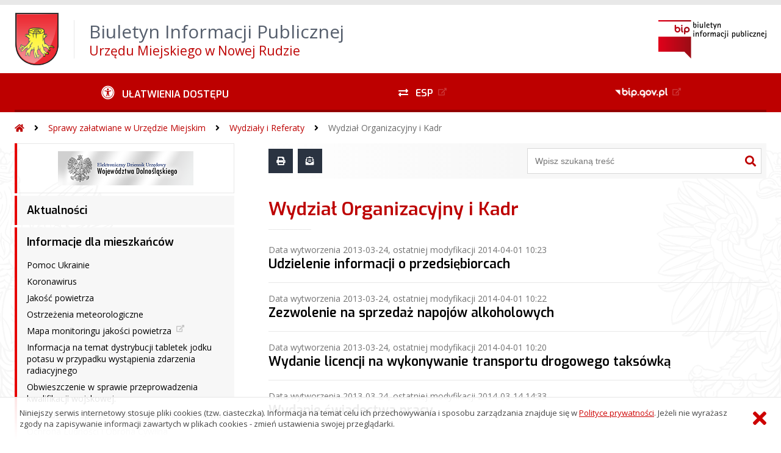

--- FILE ---
content_type: text/html; charset=UTF-8
request_url: https://nowaruda.biuletyn.net/?bip=1&cid=248&bsc=N
body_size: 67208
content:
<!DOCTYPE HTML>
<html lang="pl">
<head>
<meta charset="UTF-8">
<meta name="Viewport" content="width=device-width, initial-scale=1.0, maximum-scale=2.0">
<meta name="HandheldFriendly" content="True">
<link rel="preload" href="lib/jquery-3.6.0/jquery-3.6.0.min.js" as="script"><script src="lib/jquery-3.6.0/jquery-3.6.0.min.js"></script>
<link rel="preload" href="lib/core.js" as="script"><script src="lib/core.js?20220920"></script>
<link rel="preload" href="lib/advajax.js" as="script"><script src="lib/advajax.js"></script>
<link rel="preload" href="lib/js_functions.js" as="script"><script src="lib/js_functions.js"></script>
<link rel="preload" href="css/fontawesome-free-5.10.0-web/css/fontawesome.min.css" as="style"><link rel="stylesheet" href="css/fontawesome-free-5.10.0-web/css/fontawesome.min.css">
<link rel="preload" href="css/fontawesome-free-5.10.0-web/webfonts/fa-solid-900.woff2" as="font" type="font/woff2">
<link rel="preload" href="css/fontawesome-free-5.10.0-web/webfonts/fa-brands-400.woff2" as="font" type="font/woff2">
<link rel="preload" href="css/fontawesome-free-5.10.0-web/css/brands.min.css" as="style"><link rel="stylesheet" href="css/fontawesome-free-5.10.0-web/css/brands.min.css">
<link rel="preload" href="css/fontawesome-free-5.10.0-web/css/solid.min.css" as="style"><link rel="stylesheet" href="css/fontawesome-free-5.10.0-web/css/solid.min.css">
<link rel="preconnect" href="https://fonts.googleapis.com">
<link rel="preconnect" href="https://fonts.gstatic.com" crossorigin>
<link rel="preload" href="https://fonts.googleapis.com/css2?family=Archivo+Black&amp;family=Exo:ital,wght@0,300;0,400;0,500;0,600;0,700;0,800;0,900;1,300;1,400;1,500;1,600;1,700;1,800;1,900&amp;family=Open+Sans:ital,wght@0,300;0,400;0,600;0,700;0,800;1,300;1,400;1,600;1,700;1,800&amp;display=swap" as="style">
<link href="https://fonts.googleapis.com/css2?family=Archivo+Black&amp;family=Exo:ital,wght@0,300;0,400;0,500;0,600;0,700;0,800;0,900;1,300;1,400;1,500;1,600;1,700;1,800;1,900&amp;family=Open+Sans:ital,wght@0,300;0,400;0,600;0,700;0,800;1,300;1,400;1,600;1,700;1,800&amp;display=swap" rel="stylesheet">
<link rel="preload" href="css/app.css?20221024" as="style"><link rel="stylesheet" type="text/css" href="css/app.css?20221024">
<link rel="preload" href="css/aktualnosci.css?20220920" as="style"><link rel="stylesheet" type="text/css" href="css/aktualnosci.css?20220920">
<link rel="preload" href="css/form.css?20220920" as="style"><link rel="stylesheet" type="text/css" href="css/form.css?20220920">
<link rel="preload" href="css/menu-dol.css?20220920" as="style"><link rel="stylesheet" type="text/css" href="css/menu-dol.css?20220920">
<link rel="preload" href="css/menu-gora.css?20220920" as="style"><link rel="stylesheet" type="text/css" href="css/menu-gora.css?20220920">
<link rel="preload" href="css/menu-lewe.css?20220920" as="style"><link rel="stylesheet" type="text/css" href="css/menu-lewe.css?20220920">
<link rel="preload" href="css/menu-mobilne.css?20220920" as="style"><link rel="stylesheet" type="text/css" href="css/menu-mobilne.css?20220920">
<link rel="preload" href="css/menu-wysuwane.css?20220920" as="style"><link rel="stylesheet" type="text/css" href="css/menu-wysuwane.css?20220920">
<link rel="preload" href="css/polec.css?20220920" as="style"><link rel="stylesheet" type="text/css" href="css/polec.css?20220920">
<link rel="preload" href="css/popup.css?20220920" as="style"><link rel="stylesheet" type="text/css" href="css/popup.css?20220920">
<link rel="preload" href="css/skiplinki.css?20220920" as="style"><link rel="stylesheet" type="text/css" href="css/skiplinki.css?20220920">
<link rel="preload" href="css/stopka.css?20220920" as="style"><link rel="stylesheet" type="text/css" href="css/stopka.css?20220920">
<link rel="preload" href="css/trak.css?20220920" as="style"><link rel="stylesheet" type="text/css" href="css/trak.css?20220920">
<link rel="preload" href="css/szkielet.css" as="style"><link rel="stylesheet" type="text/css" href="css/szkielet.css?20220920">
<link rel="preload" href="css/tresc.css?20220920" as="style"><link rel="stylesheet" type="text/css" href="css/tresc.css?20220920">
<link rel="preload" href="css/rwd.css?20220920" as="style"><link rel="stylesheet" type="text/css" href="css/rwd.css?20220920">
<link rel="preload" href="css/kolor.css?20221024" as="style"><link rel="stylesheet" type="text/css" href="css/kolor.css?20221024">
<meta property="og:url" content="http:nowaruda.biuletyn.net">
<meta property="og:type" content="website">
<meta property="og:title" content="Biuletyn Informacji Publicznej Urzędu Miejskiego w Nowej Rudzie">
<meta property="og:description" content="Wydział Organizacyjny i Kadr - BIP - Gmina Miejska Nowa Ruda">
<meta property="og:image" content="pwa/share.jpg">
<link rel="icon" type="image/png" sizes="64x64" href="gfx/icon-64.png">
<link rel="alternate" type="application/rss+xml" title="Biuletyn Informacji Publicznej Urzędu Miejskiego w Nowej Rudzie" href="fls/bip_pliki/rss.xml">
<meta name="Keywords" content="">
<meta name="Description" content="Biuletyn Informacji Publicznej Urzędu Miejskiego w Nowej Rudzie">
<title>Wydział Organizacyjny i Kadr, bieżące, menu 248 - BIP - Gmina Miejska Nowa Ruda</title>
</head>

<body>
	<span id="skip-start">Początek strony</span>
	<div class="skiplinki">
		<div><a href="#skip-start" accesskey="0">Wróć na początek strony <strong>Control</strong>+<strong>Option</strong>+<strong>0</strong></a></div>
		<div><a href="#skip-wyszukiwarka" accesskey="1">Przejdź do wyszukiwarki <strong>Control</strong>+<strong>Option</strong>+<strong>1</strong></a></div>
		<div><a href="#skip-tresc" accesskey="2">Przejdź do treści głównej <strong>Control</strong>+<strong>Option</strong>+<strong>2</strong></a></div>
		<div><a href="#skip-stopka" accesskey="3">Przejdź do danych kontaktowych <strong>Control</strong>+<strong>Option</strong>+<strong>3</strong></a></div>
		<div><a href="#skip-menugora" accesskey="4">Przejdź do menu górnego <strong>Control</strong>+<strong>Option</strong>+<strong>4</strong></a></div>
		<div><a href="#skip-menulewe" accesskey="5">Przejdź do menu lewego <strong>Control</strong>+<strong>Option</strong>+<strong>5</strong></a></div>
		<div><a href="#skip-menudol" accesskey="6">Przejdź do menu dolnego <strong>Control</strong>+<strong>Option</strong>+<strong>6</strong></a></div>
				<div><a href="?bip=1&amp;cid=10&amp;bsc=N" accesskey="8">Przejdź do mapy serwisu <strong>Control</strong>+<strong>Option</strong>+<strong>8</strong></a></div>
	</div>

  
	<span id="skip-menubok">Menu wysuwane</span>
	<nav class="menu-wysuwane">
		</nav>

	<div class="strona">
		<div class="pasek-gora">
			<div class="menu-mobile-button">
				<div class="hamburger"><span></span><span></span><span></span><span></span></div>
				<div>Menu</div>
			</div>
			<div class="logo-bip-mobilne"></div>
		</div>
		<header>
			<a class="logo-gora" href="//nowaruda.biuletyn.net" title="Odnośnik do strony startowej">
							<img src="gfx/herb.png" alt="Herb podmiotu">
							<span>
					<span>Biuletyn Informacji Publicznej</span>
					<strong>Urzędu Miejskiego w Nowej Rudzie</strong>
				</span>
			</a>
			<div class="logo-bip-podstawowe"></div>
		</header>

		<span id="skip-menugora">Menu góra</span>
		<nav class="menu-gora-tlo" id="menu-gora">
			<ul class="menu-gora-1-poziom">
				<li>
          <button id="ulatwienia-dostepu"><span>Ułatwienia dostępu</span></button>
          <ul class="menu-gora-2-poziom">
          <li><button id="zmien-schemat" data-schemat="kontrast/"><span>Wersja kontrastowa</span></button></li>
          <li><button id="wielkosc-czcionki"><span>Powiększ czcionkę</span></button></li>
          <li><button id="odstep-akapity"><span>Odstępy między wierszami i akapitami</span></button></li>
          <li><button id="odstep-znaki"><span>Odstępy między wyrazami i znakami</span></button></li>
          <li><button id="wyroznienie-odnosnikow"><span>Wyróżnienie odnośników i przycisków</span></button></li>
          <li><button id="wyczysc-ustawienia"><span>Wyczyść ustawienia</span></button></li>
          </ul>
        </li>
				<li><a href="http://epuap.gov.pl/wps/portal/E2_OpisUslugi?nazwaOpisu=Skargi%2C+wnioski%2C+zapytania+do+urzedu&idPodmiotu=8de798qldx" target="_blank" rel="external nofollow noreferrer" title="Odnośnik do zewnętrznej strony otworzy się w nowym oknie"><span class="menu-gora-1-poziom-esp">ESP</span></a></li>
				<li><a href="https://www.gov.pl/web/bip" target="_blank" rel="external nofollow noreferrer" title="Odnośnik do zewnętrznej strony otworzy się w nowym oknie"><img src="gfx/www_bip_kontrast.png" alt="Logo BIP"><span></span></a></li>
			</ul>
		</nav>

		<div class="trak-tlo">
			<a href="//nowaruda.biuletyn.net" title="Odnośnik do strony startowej"><em class="fas fa-home"></em><span>Strona startowa</span></a>
	<em class="fas fa-angle-right"></em><a href="?bip=1&amp;cid=39">Sprawy załatwiane w Urzędzie Miejskim </a>	<em class="fas fa-angle-right"></em><a href="?bip=1&amp;cid=246">Wydziały i Referaty</a>	<em class="fas fa-angle-right"></em><a href="?bip=1&amp;cid=248">Wydział Organizacyjny i Kadr</a>		</div>

		<main>
			<div class="main_srodek">
				<aside class="menu-lewe-tlo">
					<span id="skip-menulewe">Menu lewe</span>
					<nav class="menu-lewe" id="menu-lewe">
						<ul class="menu-lewe-1-poziom">
							<li class="grafika"><a href="http://edzienniki.duw.pl/duw/BookTabs.aspx" target="_blank" rel="external noreferrer" title="Odnośnik do zewnętrznej strony otworzy się w nowym oknie"><img src="fls/bip_pliki/2013_03/BIPF4D8579FD1725EZ/btn_dolnyslask.png" alt="Elektroniczny Dziennik Urzędowy Województwa Dolnośląskiego"></a></li>
<li><a href="?bip=1&amp;cid=255&amp;bsc=N">Aktualności</a></li>
<li class="rozwijka"><a href="?bip=1&amp;cid=348&amp;bsc=N">Informacje dla mieszkańców</a>
<ul>
<li><a href="?bip=1&amp;cid=479&amp;bsc=N">Pomoc Ukrainie</a></li>
<li><a href="?bip=1&amp;cid=447&amp;bsc=N">Koronawirus</a></li>
<li><a href="?bip=1&amp;cid=349&amp;bsc=N">Jakość powietrza</a></li>
<li><a href="?bip=1&amp;cid=350&amp;bsc=N">Ostrzeżenia meteorologiczne</a></li>
<li><a href="https://powietrze.gios.gov.pl/pjp/current" target="_blank" rel="external noreferrer" title="Odnośnik do zewnętrznej strony otworzy się w nowym oknie">Mapa monitoringu jakości powietrza</a></li>
<li><a href="?bip=1&amp;cid=489&amp;bsc=N">Informacja na temat dystrybucji tabletek jodku potasu w przypadku wystąpienia zdarzenia radiacyjnego</a></li>
<li><a href="?bip=1&amp;cid=522&amp;bsc=N">Obwieszczenie w sprawie przeprowadzenia kwalifikacji wojskowej.</a></li>
<li><a href="?bip=1&amp;cid=534&amp;bsc=N">SIM SUDETY Społeczna Inicjatywa Mieszkaniowa</a></li>
<li><a href="?bip=1&amp;cid=577&amp;bsc=N">Ochrona Ludności i Obrona Cywilna</a></li>
</ul>
</li>
<li class="rozwijka"><a href="?bip=1&amp;cid=21&amp;bsc=N">Gmina Miejska Nowa Ruda</a>
<ul>
<li class="rozwijka"><a href="?bip=1&amp;cid=24&amp;bsc=N">Urząd Miasta</a>
<ul>
<li class="rozwijka"><a href="?bip=1&amp;cid=23&amp;bsc=N">Burmistrz Miasta</a>
<ul>
<li><a href="?bip=1&amp;cid=73&amp;bsc=N">Przyjęcia interesantów</a></li>
</ul>
</li>
<li><a href="?bip=1&amp;cid=77&amp;bsc=N">Zastępca Burmistrza</a></li>
<li><a href="?bip=1&amp;cid=76&amp;bsc=N">Wykaz telefonów</a></li>
<li><a href="?bip=1&amp;cid=79&amp;bsc=N">Regulamin Organizacyjny</a></li>
<li class="rozwijka"><a href="?bip=1&amp;cid=92&amp;bsc=N">Komórki organizacyjne</a>
<ul>
<li class="rozwijka"><a href="?bip=1&amp;cid=93&amp;bsc=N">Biuro Obsługi Klienta (BOK)</a>
<ul>
<li><a href="?bip=1&amp;cid=111&amp;bsc=N">Pracownicy wydziału</a></li>
</ul>
</li>
<li class="rozwijka"><a href="?bip=1&amp;cid=94&amp;bsc=N">Biuro Obsługi Samorządu (BOS)</a>
<ul>
<li><a href="?bip=1&amp;cid=112&amp;bsc=N">Pracownicy wydziału</a></li>
</ul>
</li>
<li><a href="?bip=1&amp;cid=95&amp;bsc=N">Pełnomocnik ds. Ochrony Informacji Niejawnych</a></li>
<li class="rozwijka"><a href="?bip=1&amp;cid=96&amp;bsc=N">Referat Dochodów (RD)</a>
<ul>
<li><a href="?bip=1&amp;cid=113&amp;bsc=N">Pracownicy wydziału</a></li>
</ul>
</li>
<li class="rozwijka"><a href="?bip=1&amp;cid=97&amp;bsc=N">Straż Miejska</a>
<ul>
<li><a href="?bip=1&amp;cid=114&amp;bsc=N">Pracownicy wydziału</a></li>
<li><a href="?bip=1&amp;cid=488&amp;bsc=N">Klauzula Informacyjna</a></li>
</ul>
</li>
<li class="rozwijka"><a href="?bip=1&amp;cid=98&amp;bsc=N">Urząd Stanu Cywilnego (USC)</a>
<ul>
<li><a href="?bip=1&amp;cid=115&amp;bsc=N">Pracownicy wydziału</a></li>
<li><a href="?bip=1&amp;cid=126&amp;bsc=N">Godziny urzędowania USC</a></li>
</ul>
</li>
<li class="rozwijka"><a href="?bip=1&amp;cid=99&amp;bsc=N">Wydział Finansów Gminnych (FG)</a>
<ul>
<li><a href="?bip=1&amp;cid=116&amp;bsc=N">Pracownicy wydziału</a></li>
</ul>
</li>
<li class="rozwijka"><a href="?bip=1&amp;cid=100&amp;bsc=N">Wydział Infrastruktury i Inwestycji (WI)</a>
<ul>
<li><a href="?bip=1&amp;cid=117&amp;bsc=N">Pracownicy wydziału</a></li>
<li><a href="?bip=1&amp;cid=127&amp;bsc=N">OBWIESZCZENIA</a></li>
<li><a href="?bip=1&amp;cid=128&amp;bsc=N">OGŁOSZENIA/KOMUNIKATY</a></li>
<li><a href="?bip=1&amp;cid=129&amp;bsc=N">PORADNIK dla inwestora</a></li>
<li><a href="?bip=1&amp;cid=130&amp;bsc=N">WNIOSKI do pobrania</a></li>
</ul>
</li>
<li class="rozwijka"><a href="?bip=1&amp;cid=101&amp;bsc=N">Wydział Infrastruktury Społecznej (IS)</a>
<ul>
<li><a href="?bip=1&amp;cid=118&amp;bsc=N">Pracownicy wydziału</a></li>
<li><a href="?bip=1&amp;cid=131&amp;bsc=N">Ogłoszenia</a></li>
<li><a href="?bip=1&amp;cid=524&amp;bsc=N">Podstawowa kwota dotacji</a></li>
<li><a href="?bip=1&amp;cid=525&amp;bsc=N">Konkurs ofert na realizacje zadania publicznego w zakresie wychowania przedszkolnego</a></li>
<li><a href="?bip=1&amp;cid=526&amp;bsc=N">Wnioski do pobrania</a></li>
</ul>
</li>
<li class="rozwijka"><a href="?bip=1&amp;cid=102&amp;bsc=N">Wydział Mienia Komunalnego (MK)</a>
<ul>
<li><a href="?bip=1&amp;cid=119&amp;bsc=N">Pracownicy wydziału</a></li>
</ul>
</li>
<li class="rozwijka"><a href="?bip=1&amp;cid=103&amp;bsc=N">Wydział Organizacyjny i Kadr (OR)</a>
<ul>
<li><a href="?bip=1&amp;cid=120&amp;bsc=N">Pracownicy wydziału</a></li>
<li><a href="?bip=1&amp;cid=132&amp;bsc=N">Ogłoszenia</a></li>
</ul>
</li>
<li class="rozwijka"><a href="?bip=1&amp;cid=104&amp;bsc=N">Wydział Rozwoju (WR)</a>
<ul>
<li><a href="?bip=1&amp;cid=121&amp;bsc=N">Pracownicy wydziału</a></li>
<li><a href="?bip=1&amp;cid=133&amp;bsc=N">Lokalny plan rewitalizacji Gminy Miejskiej Nowa Ruda</a></li>
<li><a href="?bip=1&amp;cid=134&amp;bsc=N">Strategia Rozwoju Miasta</a></li>
<li><a href="?bip=1&amp;cid=135&amp;bsc=N">Strategia Aglomeracji Wałbrzyskiej</a></li>
<li><a href="?bip=1&amp;cid=261&amp;bsc=N">Ogłoszenia</a></li>
</ul>
</li>
<li class="rozwijka"><a href="?bip=1&amp;cid=105&amp;bsc=N">Wydział Spraw Obywatelskich (SO)</a>
<ul>
<li><a href="?bip=1&amp;cid=122&amp;bsc=N">Pracownicy wydziału</a></li>
</ul>
</li>
<li class="rozwijka"><a href="?bip=1&amp;cid=106&amp;bsc=N">Zespół ds. Informatyki</a>
<ul>
<li><a href="?bip=1&amp;cid=123&amp;bsc=N">Pracownicy wydziału</a></li>
</ul>
</li>
<li class="rozwijka"><a href="?bip=1&amp;cid=107&amp;bsc=N">Zespół Radców Prawnych</a>
<ul>
<li><a href="?bip=1&amp;cid=124&amp;bsc=N">Pracownicy wydziału</a></li>
</ul>
</li>
<li class="rozwijka"><a href="?bip=1&amp;cid=108&amp;bsc=N">Referat Zagospodarowania Przestrzennego (RZP)</a>
<ul>
<li><a href="?bip=1&amp;cid=125&amp;bsc=N">Pracownicy wydziału</a></li>
</ul>
</li>
<li><a href="?bip=1&amp;cid=109&amp;bsc=N">Audytor Wewnętrzny (AW)</a></li>
<li class="rozwijka"><a href="?bip=1&amp;cid=110&amp;bsc=N">Referat Turystyki i Promocji (RTP)</a>
<ul>
<li><a href="?bip=1&amp;cid=138&amp;bsc=N">Pracownicy wydziału</a></li>
<li><a href="?bip=1&amp;cid=378&amp;bsc=N">Zakres obowiązków</a></li>
</ul>
</li>
<li class="rozwijka"><a href="?bip=1&amp;cid=387&amp;bsc=N">Wydział Ochrony Środowiska (OŚ)</a>
<ul>
<li><a href="?bip=1&amp;cid=388&amp;bsc=N">Pracownicy wydziału</a></li>
</ul>
</li>
<li><a href="?bip=1&amp;cid=445&amp;bsc=N">Inspektor Ochrony Danych (IOD)</a></li>
</ul>
</li>
<li><a href="?bip=1&amp;cid=386&amp;bsc=N">Klauzula informacyjna  - dla klientów (RODO)</a></li>
</ul>
</li>
<li class="rozwijka"><a href="?bip=1&amp;cid=22&amp;bsc=N">Rada Miejska</a>
<ul>
<li class="rozwijka"><a href="?bip=1&amp;cid=535&amp;bsc=N">Kadencja 2024-2029</a>
<ul>
<li><a href="?bip=1&amp;cid=536&amp;bsc=N">Przewodniczący Rady Miejskiej</a></li>
<li><a href="?bip=1&amp;cid=537&amp;bsc=N">Wiceprzewodniczący Rady Miejskiej</a></li>
<li class="rozwijka"><a href="?bip=1&amp;cid=538&amp;bsc=N">Komisje Stałe Rady</a>
<ul>
<li class="rozwijka"><a href="?bip=1&amp;cid=539&amp;bsc=N">Komisja Rewizyjna</a>
<ul>
<li><a href="?bip=1&amp;cid=545&amp;bsc=N">Plan pracy</a></li>
</ul>
</li>
<li class="rozwijka"><a href="?bip=1&amp;cid=540&amp;bsc=N">Komisja Skarg, Wniosków i Petycji</a>
<ul>
<li><a href="?bip=1&amp;cid=546&amp;bsc=N">Plan pracy</a></li>
</ul>
</li>
<li class="rozwijka"><a href="?bip=1&amp;cid=541&amp;bsc=N">Komisja Gospodarczo-Budżetowa</a>
<ul>
<li><a href="?bip=1&amp;cid=547&amp;bsc=N">Plan pracy</a></li>
</ul>
</li>
<li class="rozwijka"><a href="?bip=1&amp;cid=542&amp;bsc=N">Komisja Spraw Społecznych</a>
<ul>
<li><a href="?bip=1&amp;cid=548&amp;bsc=N">Plan pracy</a></li>
</ul>
</li>
<li class="rozwijka"><a href="?bip=1&amp;cid=543&amp;bsc=N">Komisja Porządku Publicznego i Komunikacji</a>
<ul>
<li><a href="?bip=1&amp;cid=549&amp;bsc=N">Plan pracy</a></li>
</ul>
</li>
</ul>
</li>
<li><a href="?bip=1&amp;cid=544&amp;bsc=N">Plan pracy Rady Miejskiej</a></li>
<li><a href="?bip=1&amp;cid=566&amp;bsc=N">Radni Rady Miejskiej IX kadencji wg okręgów wyborczych</a></li>
</ul>
</li>
<li class="rozwijka"><a href="?bip=1&amp;cid=396&amp;bsc=N">Kadencja 2018 - 2023</a>
<ul>
<li><a href="?bip=1&amp;cid=397&amp;bsc=N">Przewodniczący Rady Miejskiej</a></li>
<li><a href="?bip=1&amp;cid=398&amp;bsc=N">Wiceprzewodniczący Rady Miejskiej</a></li>
<li class="rozwijka"><a href="?bip=1&amp;cid=399&amp;bsc=N">Komisje Stałe Rady</a>
<ul>
<li class="rozwijka"><a href="?bip=1&amp;cid=403&amp;bsc=N">Komisja Rewizyjna</a>
<ul>
<li><a href="?bip=1&amp;cid=411&amp;bsc=N">Plan Pracy</a></li>
</ul>
</li>
<li class="rozwijka"><a href="?bip=1&amp;cid=404&amp;bsc=N">Komisja Skarg, Wniosków i Petycji</a>
<ul>
<li><a href="?bip=1&amp;cid=414&amp;bsc=N">Plan Pracy</a></li>
</ul>
</li>
<li class="rozwijka"><a href="?bip=1&amp;cid=405&amp;bsc=N">Komisja Gospodarczo-Budżetowa</a>
<ul>
<li><a href="?bip=1&amp;cid=416&amp;bsc=N">Plan Pracy</a></li>
</ul>
</li>
<li class="rozwijka"><a href="?bip=1&amp;cid=406&amp;bsc=N">Komisja Porządku Publicznego i Komunikacji</a>
<ul>
<li><a href="?bip=1&amp;cid=418&amp;bsc=N">Plan Pracy</a></li>
</ul>
</li>
<li class="rozwijka"><a href="?bip=1&amp;cid=407&amp;bsc=N">Komisja Mieszkaniowa</a>
<ul>
<li><a href="?bip=1&amp;cid=420&amp;bsc=N">Plan Pracy</a></li>
</ul>
</li>
<li class="rozwijka"><a href="?bip=1&amp;cid=408&amp;bsc=N">Komisja Zdrowia i Ekologii</a>
<ul>
<li><a href="?bip=1&amp;cid=422&amp;bsc=N">Plan Pracy</a></li>
</ul>
</li>
<li class="rozwijka"><a href="?bip=1&amp;cid=409&amp;bsc=N">Komisja Spraw Społecznych</a>
<ul>
<li><a href="?bip=1&amp;cid=424&amp;bsc=N">Plan Pracy</a></li>
</ul>
</li>
</ul>
</li>
<li><a href="?bip=1&amp;cid=400&amp;bsc=N">Plan Pracy Rady</a></li>
<li><a href="?bip=1&amp;cid=402&amp;bsc=N">Interpelacje radnych</a></li>
<li><a href="?bip=1&amp;cid=427&amp;bsc=N">Dyżury radnych</a></li>
</ul>
</li>
<li class="rozwijka"><a href="?bip=1&amp;cid=395&amp;bsc=N">Kadencja 2014 - 2018</a>
<ul>
<li><a href="?bip=1&amp;cid=287&amp;bsc=N">Przewodniczący</a></li>
<li><a href="?bip=1&amp;cid=288&amp;bsc=N">Z - cy Przewodniczącego</a></li>
<li><a href="?bip=1&amp;cid=291&amp;bsc=N">Plan Pracy Rady</a></li>
<li class="rozwijka"><a href="?bip=1&amp;cid=289&amp;bsc=N">Komisje Stałe Rady</a>
<ul>
<li class="rozwijka"><a href="?bip=1&amp;cid=296&amp;bsc=N">Komisja Gospodarczo-Budżetowa</a>
<ul>
<li><a href="?bip=1&amp;cid=301&amp;bsc=N">Skład Komisji</a></li>
<li><a href="?bip=1&amp;cid=302&amp;bsc=N">Zadania Komisji</a></li>
<li><a href="?bip=1&amp;cid=303&amp;bsc=N">Plany Pracy</a></li>
</ul>
</li>
<li class="rozwijka"><a href="?bip=1&amp;cid=297&amp;bsc=N">Komisja Spraw Społecznych</a>
<ul>
<li><a href="?bip=1&amp;cid=304&amp;bsc=N">Skład Komisji</a></li>
<li><a href="?bip=1&amp;cid=305&amp;bsc=N">Zadania Komisji</a></li>
<li><a href="?bip=1&amp;cid=306&amp;bsc=N">Plany Pracy</a></li>
</ul>
</li>
<li class="rozwijka"><a href="?bip=1&amp;cid=298&amp;bsc=N">Komisja Porządku Publicznego i Komunikacji</a>
<ul>
<li><a href="?bip=1&amp;cid=307&amp;bsc=N">Skład Komisji</a></li>
<li><a href="?bip=1&amp;cid=308&amp;bsc=N">Zadania Komisji</a></li>
<li><a href="?bip=1&amp;cid=309&amp;bsc=N">Plany Pracy</a></li>
</ul>
</li>
<li class="rozwijka"><a href="?bip=1&amp;cid=299&amp;bsc=N">Komisja Zdrowia i Ekologii</a>
<ul>
<li><a href="?bip=1&amp;cid=310&amp;bsc=N">Skład Komisji</a></li>
<li><a href="?bip=1&amp;cid=311&amp;bsc=N">Zadania Komisji</a></li>
<li><a href="?bip=1&amp;cid=312&amp;bsc=N">Plany Pracy</a></li>
</ul>
</li>
<li class="rozwijka"><a href="?bip=1&amp;cid=300&amp;bsc=N">Komisja Rewizyjna</a>
<ul>
<li><a href="?bip=1&amp;cid=313&amp;bsc=N">Skład Komisji</a></li>
<li><a href="?bip=1&amp;cid=314&amp;bsc=N">Zadania Komisji</a></li>
<li><a href="?bip=1&amp;cid=315&amp;bsc=N">Plany Pracy</a></li>
</ul>
</li>
<li class="rozwijka"><a href="?bip=1&amp;cid=341&amp;bsc=N">Komisja Mieszkaniowa</a>
<ul>
<li><a href="?bip=1&amp;cid=342&amp;bsc=N">Skład Komisji</a></li>
<li><a href="?bip=1&amp;cid=343&amp;bsc=N">Zadania Komisji</a></li>
<li><a href="?bip=1&amp;cid=344&amp;bsc=N">Plany Pracy</a></li>
</ul>
</li>
</ul>
</li>
<li><a href="?bip=1&amp;cid=292&amp;bsc=N">Sesje Rady</a></li>
<li><a href="?bip=1&amp;cid=379&amp;bsc=N">Interpelacje i odpowiedzi</a></li>
<li class="rozwijka"><a href="?bip=1&amp;cid=293&amp;bsc=N">Ogłoszenia Przewodniczącego Rady Miejskiej</a>
<ul>
<li><a href="?bip=1&amp;cid=382&amp;bsc=N">XLVI sesja Rady Miejskiej</a></li>
</ul>
</li>
<li><a href="?bip=1&amp;cid=290&amp;bsc=N">Porządki Obrad Komisji Stałych Rady</a></li>
<li><a href="?bip=1&amp;cid=294&amp;bsc=N">Dyżury radnych</a></li>
</ul>
</li>
<li class="rozwijka"><a href="?bip=1&amp;cid=286&amp;bsc=N">Kadencja 2010 - 2014</a>
<ul>
<li><a href="?bip=1&amp;cid=45&amp;bsc=N">Przewodniczący</a></li>
<li><a href="?bip=1&amp;cid=46&amp;bsc=N">Z - cy Przewodniczącego</a></li>
<li class="rozwijka"><a href="?bip=1&amp;cid=49&amp;bsc=N">Plan Pracy Rady</a>
<ul>
<li><a href="?bip=1&amp;cid=69&amp;bsc=N">Rok 2012</a></li>
<li><a href="?bip=1&amp;cid=70&amp;bsc=N">Rok 2013</a></li>
<li><a href="?bip=1&amp;cid=264&amp;bsc=N">Rok 2014</a></li>
</ul>
</li>
<li class="rozwijka"><a href="?bip=1&amp;cid=47&amp;bsc=N">Komisje Stałe Rady</a>
<ul>
<li class="rozwijka"><a href="?bip=1&amp;cid=54&amp;bsc=N">Komisja Gospodarczo-Budżetowa</a>
<ul>
<li><a href="?bip=1&amp;cid=59&amp;bsc=N">plany pracy</a></li>
<li><a href="?bip=1&amp;cid=60&amp;bsc=N">zadania Komisji</a></li>
</ul>
</li>
<li class="rozwijka"><a href="?bip=1&amp;cid=55&amp;bsc=N">Komisja Spraw Społecznych</a>
<ul>
<li><a href="?bip=1&amp;cid=61&amp;bsc=N">plany pracy</a></li>
<li><a href="?bip=1&amp;cid=62&amp;bsc=N">zadania Komisji</a></li>
</ul>
</li>
<li class="rozwijka"><a href="?bip=1&amp;cid=56&amp;bsc=N">Komisja Porządku Publicznego i Komunikacji</a>
<ul>
<li><a href="?bip=1&amp;cid=63&amp;bsc=N">plany pracy</a></li>
<li><a href="?bip=1&amp;cid=64&amp;bsc=N">zadania Komisji</a></li>
</ul>
</li>
<li class="rozwijka"><a href="?bip=1&amp;cid=57&amp;bsc=N">Komisja Zdrowia i Ekologii</a>
<ul>
<li><a href="?bip=1&amp;cid=65&amp;bsc=N">plany pracy</a></li>
<li><a href="?bip=1&amp;cid=66&amp;bsc=N">zadania Komisji</a></li>
</ul>
</li>
<li class="rozwijka"><a href="?bip=1&amp;cid=58&amp;bsc=N">Komisja Rewizyjna</a>
<ul>
<li><a href="?bip=1&amp;cid=67&amp;bsc=N">plany pracy</a></li>
<li><a href="?bip=1&amp;cid=68&amp;bsc=N">zadania Komisji</a></li>
</ul>
</li>
</ul>
</li>
<li class="rozwijka"><a href="?bip=1&amp;cid=50&amp;bsc=N">Sesje Rady</a>
<ul>
<li><a href="?bip=1&amp;cid=71&amp;bsc=N">Kadencja 2010-2014</a></li>
</ul>
</li>
<li><a href="?bip=1&amp;cid=52&amp;bsc=N">Ogłoszenia Przewodniczącego Rady Miejskiej</a></li>
<li><a href="?bip=1&amp;cid=48&amp;bsc=N">Porządki Obrad Komisji Stałych Rady</a></li>
<li><a href="?bip=1&amp;cid=53&amp;bsc=N">Dyżury radnych</a></li>
</ul>
</li>
</ul>
</li>
<li class="rozwijka"><a href="?bip=1&amp;cid=278&amp;bsc=N">Rada Seniorów Miasta Nowa Ruda</a>
<ul>
<li><a href="?bip=1&amp;cid=370&amp;bsc=N">Statut Rady Seniorów</a></li>
</ul>
</li>
<li class="rozwijka"><a href="?bip=1&amp;cid=25&amp;bsc=N">Młodzieżowa Rada Miejska</a>
<ul>
<li><a href="?bip=1&amp;cid=140&amp;bsc=N">Prezydium Młodzieżowej Rady Miejskiej</a></li>
<li><a href="?bip=1&amp;cid=141&amp;bsc=N">Skład Młodzieżowej Rady</a></li>
<li><a href="?bip=1&amp;cid=142&amp;bsc=N">Komisja Rewizyjna</a></li>
<li><a href="?bip=1&amp;cid=143&amp;bsc=N">Zespół problemowy ds. nauki i kultury</a></li>
<li><a href="?bip=1&amp;cid=144&amp;bsc=N">Zespół problemowy ds. sportu i turystyki</a></li>
<li><a href="?bip=1&amp;cid=145&amp;bsc=N">Zespół problemowy ds. ochrony środowiska</a></li>
<li><a href="?bip=1&amp;cid=146&amp;bsc=N">Koordynator Młodzieżowej Rady Miejskiej</a></li>
</ul>
</li>
<li class="rozwijka"><a href="?bip=1&amp;cid=582&amp;bsc=N">Rada Sportu</a>
<ul>
<li><a href="?bip=1&amp;cid=583&amp;bsc=N">Skład Rady Sportu</a></li>
<li><a href="?bip=1&amp;cid=584&amp;bsc=N">Prezydium Rady Sportu</a></li>
</ul>
</li>
<li class="rozwijka"><a href="?bip=1&amp;cid=26&amp;bsc=N">Miejskie Jednostki Organizacyjne</a>
<ul>
<li class="rozwijka"><a href="?bip=1&amp;cid=149&amp;bsc=N">Miejska Biblioteka Publiczna</a>
<ul>
<li><a href="?bip=1&amp;cid=150&amp;bsc=N">Status Prawny</a></li>
<li><a href="?bip=1&amp;cid=151&amp;bsc=N">Organizacja</a></li>
<li><a href="?bip=1&amp;cid=152&amp;bsc=N">Przedmiot działalności</a></li>
<li><a href="?bip=1&amp;cid=153&amp;bsc=N">Struktura własnościowa</a></li>
<li><a href="?bip=1&amp;cid=391&amp;bsc=N">Ogłoszenia</a></li>
</ul>
</li>
<li class="rozwijka"><a href="?bip=1&amp;cid=154&amp;bsc=N">Miejski Ośrodek Kultury</a>
<ul>
<li><a href="?bip=1&amp;cid=155&amp;bsc=N">Status Prawny</a></li>
<li><a href="?bip=1&amp;cid=156&amp;bsc=N">Organizacja</a></li>
<li><a href="?bip=1&amp;cid=157&amp;bsc=N">Przedmiot działalności</a></li>
<li><a href="?bip=1&amp;cid=158&amp;bsc=N">Struktura własnościowa</a></li>
<li><a href="?bip=1&amp;cid=159&amp;bsc=N">Zamówienia publiczne/Przetargi</a></li>
</ul>
</li>
<li><a href="?bip=1&amp;cid=160&amp;bsc=N">Miejski Ośrodek Pomocy Społecznej</a></li>
<li><a href="?bip=1&amp;cid=163&amp;bsc=N">Przedszkole Miejskie Nr 1</a></li>
<li><a href="?bip=1&amp;cid=164&amp;bsc=N">Przedszkole Miejskie Nr 2</a></li>
<li class="rozwijka"><a href="https://sp2-nowaruda.biuletyn.net/" target="_blank" rel="external noreferrer" title="Odnośnik do zewnętrznej strony otworzy się w nowym oknie">Szkoła Podstawowa Nr 2</a>
<ul>
<li><a href="?bip=1&amp;cid=392&amp;bsc=N">Ogłoszenia, przetargi</a></li>
</ul>
</li>
<li class="rozwijka"><a href="https://zsp1-nowaruda.biuletyn.net/" target="_blank" rel="external noreferrer" title="Odnośnik do zewnętrznej strony otworzy się w nowym oknie">Zespół Szkolno-Przedszkolny nr 1 w Nowej Rudzie</a>
<ul>
<li><a href="?bip=1&amp;cid=162&amp;bsc=N">Ogłoszenia, przetargi</a></li>
</ul>
</li>
<li class="rozwijka"><a href="?bip=1&amp;cid=167&amp;bsc=N">Szkoła Podstawowa Nr 7</a>
<ul>
<li class="rozwijka"><a href="?bip=1&amp;cid=168&amp;bsc=N">Ogłoszenia, przetargi</a>
<ul>
<li><a href="?bip=1&amp;cid=169&amp;bsc=N">Wyniki postępowań</a></li>
</ul>
</li>
</ul>
</li>
</ul>
</li>
<li class="rozwijka"><a href="?bip=1&amp;cid=504&amp;bsc=N">Spółki z udziałem Gminy Miejskiej Nowa Ruda</a>
<ul>
<li><a href="?bip=1&amp;cid=505&amp;bsc=N">Noworudzkie Usługi Komunalne Sp z o. o.</a></li>
<li><a href="?bip=1&amp;cid=506&amp;bsc=N">Noworudzkie Towarzystwo Budownictwa Społecznego Sp z o. o.</a></li>
<li><a href="?bip=1&amp;cid=507&amp;bsc=N">Centrum Turystyczno- Sportowe Sp z o. o.</a></li>
<li><a href="?bip=1&amp;cid=508&amp;bsc=N">Zakład Wodociągów i Kanalizacji Sp. z o. o.</a></li>
<li><a href="?bip=1&amp;cid=509&amp;bsc=N">AGROREG S.A.</a></li>
<li><a href="?bip=1&amp;cid=555&amp;bsc=N">SIM SUDETY Sp. z o.o.</a></li>
</ul>
</li>
<li><a href="?bip=1&amp;cid=322&amp;bsc=N">Żłobki</a></li>
</ul>
</li>
<li class="rozwijka aktywna"><a href="?bip=1&amp;cid=39&amp;bsc=N">Sprawy załatwiane w Urzędzie Miejskim</a>
<ul>
<li><a href="?bip=1&amp;cid=450&amp;bsc=N">Pomoc dla przedsiębiorców w zwiazku z epidemią COVID-19</a></li>
<li><a href="?bip=1&amp;cid=44&amp;bsc=N">Druki i wnioski do pobrania</a></li>
<li><a href="?bip=1&amp;cid=442&amp;bsc=N">Rejestr danych kontaktowych</a></li>
<li class="rozwijka aktywna"><a href="?bip=1&amp;cid=246&amp;bsc=N">Wydziały i Referaty</a>
<ul>
<li><a href="?bip=1&amp;cid=242&amp;bsc=N">Referat Dochodów</a></li>
<li><a href="?bip=1&amp;cid=243&amp;bsc=N">Urząd Stanu Cywilnego</a></li>
<li class="rozwijka"><a href="?bip=1&amp;cid=244&amp;bsc=N">Wydział Infrastruktury i Inwestycji</a>
<ul>
<li><a href="?bip=1&amp;cid=252&amp;bsc=N">Dokumenty związane z procesem budowlanym</a></li>
</ul>
</li>
<li class="rozwijka"><a href="?bip=1&amp;cid=245&amp;bsc=N">Wydział Infrastruktury Społecznej</a>
<ul>
<li><a href="?bip=1&amp;cid=259&amp;bsc=N">Zarządzenia i komunikaty</a></li>
</ul>
</li>
<li><a href="?bip=1&amp;cid=247&amp;bsc=N">Wydział Mienia Komunalnego</a></li>
<li class="aktywna wybrana"><a href="?bip=1&amp;cid=248&amp;bsc=N">Wydział Organizacyjny i Kadr</a></li>
<li><a href="?bip=1&amp;cid=249&amp;bsc=N">Wydział Spraw Obywatelskich</a></li>
<li><a href="?bip=1&amp;cid=250&amp;bsc=N">Biuro Obsługi Klienta</a></li>
<li><a href="?bip=1&amp;cid=251&amp;bsc=N">Referat Zagospodarowania Przestrzennego</a></li>
</ul>
</li>
<li class="rozwijka"><a href="?bip=1&amp;cid=326&amp;bsc=N">Rejestr petycji</a>
<ul>
<li><a href="?bip=1&amp;cid=327&amp;bsc=N">Petycje</a></li>
<li><a href="?bip=1&amp;cid=328&amp;bsc=N">Odpowiedź na petycje</a></li>
</ul>
</li>
<li><a href="?bip=1&amp;cid=355&amp;bsc=N">Lobbing</a></li>
<li><a href="?bip=1&amp;cid=331&amp;bsc=N">Informacje o zgromadzeniach publicznych</a></li>
<li><a href="?bip=1&amp;cid=334&amp;bsc=N">Międzyzakładowa Pracownicza Kasa Zapomogowo-Pożyczkowa przy Urzędzie Miejskim w Nowej Rudzie</a></li>
<li class="rozwijka"><a href="?bip=1&amp;cid=336&amp;bsc=N">Zarzadzanie kryzysowe</a>
<ul>
<li><a href="?bip=1&amp;cid=337&amp;bsc=N">Aktualności</a></li>
<li><a href="?bip=1&amp;cid=530&amp;bsc=N">Analiza zagrożeń</a></li>
<li><a href="?bip=1&amp;cid=338&amp;bsc=N">Informacje</a></li>
<li><a href="?bip=1&amp;cid=347&amp;bsc=N">OSTRZEŻENIA</a></li>
<li><a href="?bip=1&amp;cid=356&amp;bsc=N">Strażackie działania w liczbach</a></li>
</ul>
</li>
<li><a href="?bip=1&amp;cid=476&amp;bsc=N">Cyberbezpieczeństwo</a></li>
<li><a href="?bip=1&amp;cid=565&amp;bsc=N">Sygnaliści i Zgłoszenia</a></li>
</ul>
</li>
<li class="rozwijka"><a href="?bip=1&amp;cid=28&amp;bsc=N">Nabór na stanowiska</a>
<ul>
<li><a href="?bip=1&amp;cid=91&amp;bsc=N">Zasady naboru</a></li>
<li><a href="?bip=1&amp;cid=267&amp;bsc=N">Nabór</a></li>
</ul>
</li>
<li class="rozwijka"><a href="?bip=1&amp;cid=33&amp;bsc=N">Prawo Lokalne</a>
<ul>
<li><a href="?bip=1&amp;cid=82&amp;bsc=N">Statut Gminy</a></li>
<li><a href="?bip=1&amp;cid=83&amp;bsc=N">Projekty uchwał Rady Miejskiej</a></li>
<li class="rozwijka"><a href="?bip=1&amp;cid=84&amp;bsc=N">Uchwały Rady Miejskiej</a>
<ul>
<li><a href="?bip=1&amp;cid=85&amp;bsc=N">Rejestry uchwał</a></li>
<li><a href="?bip=1&amp;cid=256&amp;bsc=N">Rok 2010</a></li>
<li><a href="?bip=1&amp;cid=257&amp;bsc=N">Rok 2011</a></li>
<li><a href="?bip=1&amp;cid=86&amp;bsc=N">Rok 2012</a></li>
<li><a href="?bip=1&amp;cid=87&amp;bsc=N">Rok 2013</a></li>
<li><a href="?bip=1&amp;cid=266&amp;bsc=N">Rok 2014</a></li>
<li><a href="?bip=1&amp;cid=320&amp;bsc=N">Rok 2015</a></li>
<li><a href="?bip=1&amp;cid=335&amp;bsc=N">Rok 2016</a></li>
<li><a href="?bip=1&amp;cid=354&amp;bsc=N">Rok 2017</a></li>
<li><a href="?bip=1&amp;cid=377&amp;bsc=N">Rok 2018</a></li>
<li><a href="?bip=1&amp;cid=499&amp;bsc=N">Rok 2019</a></li>
<li><a href="?bip=1&amp;cid=500&amp;bsc=N">Rok 2020</a></li>
<li><a href="?bip=1&amp;cid=501&amp;bsc=N">Rok 2021</a></li>
<li><a href="?bip=1&amp;cid=502&amp;bsc=N">Rok 2022</a></li>
<li><a href="?bip=1&amp;cid=503&amp;bsc=N">Rok 2023</a></li>
<li><a href="?bip=1&amp;cid=523&amp;bsc=N">Rok 2024</a></li>
<li><a href="?bip=1&amp;cid=569&amp;bsc=N">Rok 2025</a></li>
<li><a href="?bip=1&amp;cid=330&amp;bsc=N">Stanowiska Rady Miejskiej</a></li>
</ul>
</li>
</ul>
</li>
<li class="rozwijka"><a href="?bip=1&amp;cid=175&amp;bsc=N">Ogłoszenia</a>
<ul>
<li class="rozwijka"><a href="?bip=1&amp;cid=35&amp;bsc=N">Nieruchomości Mienia Komunalnego</a>
<ul>
<li><a href="?bip=1&amp;cid=189&amp;bsc=N">Wykaz lokali mieszkalnych do remontu dla osób ujętych na liście</a></li>
<li><a href="?bip=1&amp;cid=190&amp;bsc=N">Nieruchomości przeznaczone do sprzedaży</a></li>
<li><a href="?bip=1&amp;cid=191&amp;bsc=N">Dzierżawy</a></li>
<li><a href="?bip=1&amp;cid=277&amp;bsc=N">Najem lokali mieszkalnych / użytkowych</a></li>
<li><a href="?bip=1&amp;cid=434&amp;bsc=N">Memorandum informacyjne dot. budowy budynku mieszkalnego w Nowej Rudzie     w formule PPP</a></li>
<li><a href="?bip=1&amp;cid=435&amp;bsc=N">Ankieta dla Partnerów Prywatnych w sprawie realizacji budowy budynku mieszkalnego w formule PPP</a></li>
<li><a href="?bip=1&amp;cid=446&amp;bsc=N">Bonifikaty od jednorazowej opłaty przekształceniowej</a></li>
<li><a href="?bip=1&amp;cid=564&amp;bsc=N">Zajęcie nieruchomości gruntowych stanowiących własność Gminy Miejskiej Nowa Ruda w celu umieszczenia urządzeń infrastruktury technicznej</a></li>
<li><a href="?bip=1&amp;cid=573&amp;bsc=N">Użyczenie</a></li>
</ul>
</li>
<li><a href="?bip=1&amp;cid=557&amp;bsc=N">Komisja Mieszkaniowa</a></li>
<li><a href="?bip=1&amp;cid=262&amp;bsc=N">Ogłoszenia Wydziału Rozwoju</a></li>
<li><a href="?bip=1&amp;cid=454&amp;bsc=N">Powszechny Spis Rolny 2020</a></li>
<li><a href="?bip=1&amp;cid=462&amp;bsc=N">Narodowy Spis Powszechny Ludności i Mieszkań 2021</a></li>
</ul>
</li>
<li class="rozwijka"><a href="?bip=1&amp;cid=36&amp;bsc=N">Zamówienia publiczne</a>
<ul>
<li><a href="?bip=1&amp;cid=461&amp;bsc=N">Platforma Zakupowa - Zamówienia publiczne powyżej 130 000 zł.</a></li>
<li><a href="?bip=1&amp;cid=464&amp;bsc=N">Zamówienia poniżej 130 000 zł.</a></li>
<li><a href="?bip=1&amp;cid=253&amp;bsc=N">Zamówienia powyżej 30000 EURO</a></li>
<li><a href="?bip=1&amp;cid=81&amp;bsc=N">Zamówienia poniżej 30000 EURO</a></li>
<li><a href="?bip=1&amp;cid=80&amp;bsc=N">Wyniki postępowania</a></li>
<li><a href="?bip=1&amp;cid=353&amp;bsc=N">Plan zamówień publicznych</a></li>
<li><a href="?bip=1&amp;cid=485&amp;bsc=N">Ogłoszenia o zamiarze przeprowadzenia postępowania</a></li>
</ul>
</li>
<li class="rozwijka"><a href="?bip=1&amp;cid=43&amp;bsc=N">Ochrona Środowiska i Gospodarka Odpadami Komunalnymi</a>
<ul>
<li><a href="?bip=1&amp;cid=283&amp;bsc=N">Ogłoszenia</a></li>
<li class="rozwijka"><a href="?bip=1&amp;cid=357&amp;bsc=N">Ochrona Środowiska</a>
<ul>
<li><a href="?bip=1&amp;cid=197&amp;bsc=N">Decyzje Środowiskowe</a></li>
<li><a href="?bip=1&amp;cid=279&amp;bsc=N">Azbest</a></li>
<li class="rozwijka"><a href="?bip=1&amp;cid=285&amp;bsc=N">Powietrze atmosferyczne</a>
<ul>
<li><a href="?bip=1&amp;cid=352&amp;bsc=N">Plany i programy</a></li>
<li class="rozwijka"><a href="?bip=1&amp;cid=373&amp;bsc=N">Uchwały antysmogowe</a>
<ul>
<li><a href="?bip=1&amp;cid=374&amp;bsc=N">Uchwała nr XLI/1407/17 Sejmiku Województwa Dolnośląskiego z dnia 30 listopada 2017 r. w sprawie wprowadzenia na obszarze województwa dolnośląskiego, z</a></li>
</ul>
</li>
</ul>
</li>
<li><a href="?bip=1&amp;cid=199&amp;bsc=N">Udostępnienie informacji o środowisku</a></li>
<li><a href="?bip=1&amp;cid=200&amp;bsc=N">Z zakresu ustawy Prawo Ochrony Środowiska</a></li>
<li><a href="?bip=1&amp;cid=457&amp;bsc=N">Opłata retencyjna</a></li>
<li><a href="?bip=1&amp;cid=472&amp;bsc=N">Centralna Ewidencja Emisyjności Budynków</a></li>
</ul>
</li>
<li class="rozwijka"><a href="?bip=1&amp;cid=201&amp;bsc=N">Gospodarka Odpadami Komunalnymi</a>
<ul>
<li><a href="?bip=1&amp;cid=276&amp;bsc=N">Harmonogramy odbioru odpadów komunalnych na terenie Miasta Nowa Ruda</a></li>
<li><a href="?bip=1&amp;cid=358&amp;bsc=N">Analizy Stanu Gospodarki Odpadami Komunalnymi</a></li>
<li><a href="?bip=1&amp;cid=359&amp;bsc=N">Wykaz Uchwał dot. utrzymania czystości i porządku na terenie miasta</a></li>
<li><a href="?bip=1&amp;cid=360&amp;bsc=N">Punkt selektywnego zbierania odpadów komunalnych (PSZOK)</a></li>
<li><a href="?bip=1&amp;cid=361&amp;bsc=N">Komunikaty, Wykazy, Rejestry</a></li>
<li><a href="?bip=1&amp;cid=363&amp;bsc=N">Stawki opłat</a></li>
<li><a href="?bip=1&amp;cid=465&amp;bsc=N">Informacja o miejscach zagospodarowania odpadów komunalnych</a></li>
<li><a href="?bip=1&amp;cid=466&amp;bsc=N">Informacja o osiągniętych wymaganych poziomach</a></li>
</ul>
</li>
<li><a href="?bip=1&amp;cid=340&amp;bsc=N">Rolnictwo</a></li>
<li><a href="?bip=1&amp;cid=512&amp;bsc=N">Łowiectwo</a></li>
<li><a href="?bip=1&amp;cid=529&amp;bsc=N">Wymiana źródeł ciepła</a></li>
<li><a href="?bip=1&amp;cid=552&amp;bsc=N">Rejestr wniosków i decyzji o wydanie zezwolenia na usunięcie drzew</a></li>
</ul>
</li>
<li class="rozwijka"><a href="?bip=1&amp;cid=34&amp;bsc=N">Budżet i finanse</a>
<ul>
<li class="rozwijka"><a href="?bip=1&amp;cid=177&amp;bsc=N">Budżet</a>
<ul>
<li><a href="?bip=1&amp;cid=580&amp;bsc=N">Budżet 2026</a></li>
<li><a href="?bip=1&amp;cid=568&amp;bsc=N">Budżet 2025</a></li>
<li><a href="?bip=1&amp;cid=510&amp;bsc=N">Budżet 2024</a></li>
<li><a href="?bip=1&amp;cid=493&amp;bsc=N">Budżet 2023</a></li>
<li><a href="?bip=1&amp;cid=474&amp;bsc=N">Budżet 2022</a></li>
<li><a href="?bip=1&amp;cid=460&amp;bsc=N">Budżet 2021</a></li>
<li><a href="?bip=1&amp;cid=438&amp;bsc=N">Budżet 2020</a></li>
<li><a href="?bip=1&amp;cid=429&amp;bsc=N">Budżet 2019</a></li>
<li><a href="?bip=1&amp;cid=375&amp;bsc=N">Budżet 2018</a></li>
<li><a href="?bip=1&amp;cid=346&amp;bsc=N">Budżet 2017</a></li>
<li><a href="?bip=1&amp;cid=178&amp;bsc=N">Budżet 2013</a></li>
<li><a href="?bip=1&amp;cid=332&amp;bsc=N">Budżet 2016</a></li>
<li><a href="?bip=1&amp;cid=284&amp;bsc=N">Budżet 2015</a></li>
<li><a href="?bip=1&amp;cid=263&amp;bsc=N">Budżet 2014</a></li>
<li><a href="?bip=1&amp;cid=179&amp;bsc=N">Budżet 2012</a></li>
</ul>
</li>
<li class="rozwijka"><a href="?bip=1&amp;cid=181&amp;bsc=N">Wykonanie budżetu</a>
<ul>
<li><a href="?bip=1&amp;cid=570&amp;bsc=N">Budżet 2025</a></li>
<li><a href="?bip=1&amp;cid=556&amp;bsc=N">Budżet 2024</a></li>
<li><a href="?bip=1&amp;cid=494&amp;bsc=N">Budżet 2022</a></li>
<li><a href="?bip=1&amp;cid=492&amp;bsc=N">Budżet 2023</a></li>
<li><a href="?bip=1&amp;cid=487&amp;bsc=N">Budżet 2021</a></li>
<li><a href="?bip=1&amp;cid=456&amp;bsc=N">Budżet 2020</a></li>
<li><a href="?bip=1&amp;cid=441&amp;bsc=N">Budżet 2019</a></li>
<li><a href="?bip=1&amp;cid=390&amp;bsc=N">Budżet 2018</a></li>
<li><a href="?bip=1&amp;cid=384&amp;bsc=N">Budżet 2017</a></li>
<li><a href="?bip=1&amp;cid=369&amp;bsc=N">Budżet 2016</a></li>
<li><a href="?bip=1&amp;cid=324&amp;bsc=N">Budżet 2015</a></li>
<li><a href="?bip=1&amp;cid=295&amp;bsc=N">Budżet 2014</a></li>
<li><a href="?bip=1&amp;cid=271&amp;bsc=N">Budżet 2013</a></li>
<li><a href="?bip=1&amp;cid=182&amp;bsc=N">Budżet 2012</a></li>
<li><a href="?bip=1&amp;cid=180&amp;bsc=N">Procedura budżetowa</a></li>
</ul>
</li>
<li class="rozwijka"><a href="?bip=1&amp;cid=183&amp;bsc=N">Podatki i opłaty lokalne</a>
<ul>
<li><a href="?bip=1&amp;cid=329&amp;bsc=N">Intepretacje indywidualne w zakresie podatku od nieruchomości</a></li>
<li><a href="?bip=1&amp;cid=184&amp;bsc=N">Rok 2013</a></li>
<li><a href="?bip=1&amp;cid=270&amp;bsc=N">Rok 2014</a></li>
<li><a href="?bip=1&amp;cid=316&amp;bsc=N">Rok 2015</a></li>
<li><a href="?bip=1&amp;cid=333&amp;bsc=N">Rok 2016</a></li>
<li><a href="?bip=1&amp;cid=345&amp;bsc=N">Rok 2017</a></li>
<li><a href="?bip=1&amp;cid=376&amp;bsc=N">Rok 2018</a></li>
<li><a href="?bip=1&amp;cid=426&amp;bsc=N">Rok 2019</a></li>
<li><a href="?bip=1&amp;cid=440&amp;bsc=N">Rok 2020</a></li>
<li><a href="?bip=1&amp;cid=459&amp;bsc=N">Rok 2021</a></li>
<li><a href="?bip=1&amp;cid=475&amp;bsc=N">Rok 2022</a></li>
<li><a href="?bip=1&amp;cid=490&amp;bsc=N">Rok 2023</a></li>
<li><a href="?bip=1&amp;cid=511&amp;bsc=N">Rok 2024</a></li>
<li><a href="?bip=1&amp;cid=563&amp;bsc=N">Rok 2025</a></li>
<li><a href="?bip=1&amp;cid=579&amp;bsc=N">Rok 2026</a></li>
</ul>
</li>
<li class="rozwijka"><a href="?bip=1&amp;cid=185&amp;bsc=N">Wieloletnia Prognoza Finansowa</a>
<ul>
<li><a href="?bip=1&amp;cid=186&amp;bsc=N">2012</a></li>
</ul>
</li>
<li><a href="?bip=1&amp;cid=471&amp;bsc=N">Raport o stanie miasta</a></li>
<li><a href="?bip=1&amp;cid=527&amp;bsc=N">Emisja obligacji</a></li>
</ul>
</li>
<li class="rozwijka"><a href="?bip=1&amp;cid=27&amp;bsc=N">Organizacje Pozarządowe</a>
<ul>
<li><a href="?bip=1&amp;cid=173&amp;bsc=N">Podstawa prawna</a></li>
<li><a href="?bip=1&amp;cid=174&amp;bsc=N">Wykaz organizacji pozarządowych</a></li>
<li class="rozwijka"><a href="?bip=1&amp;cid=364&amp;bsc=N">Informacje/Ogłoszenia</a>
<ul>
<li class="rozwijka"><a href="?bip=1&amp;cid=513&amp;bsc=N">Ogłoszenia o konkursach</a>
<ul>
<li><a href="?bip=1&amp;cid=514&amp;bsc=N">Rok 2024</a></li>
<li><a href="?bip=1&amp;cid=515&amp;bsc=N">Rok 2023</a></li>
<li><a href="?bip=1&amp;cid=561&amp;bsc=N">Rok 2025</a></li>
<li><a href="?bip=1&amp;cid=585&amp;bsc=N">Rok 2026</a></li>
</ul>
</li>
<li class="rozwijka"><a href="?bip=1&amp;cid=516&amp;bsc=N">Wyniki konkursu ofert</a>
<ul>
<li><a href="?bip=1&amp;cid=517&amp;bsc=N">Rok 2024</a></li>
<li><a href="?bip=1&amp;cid=518&amp;bsc=N">Rok 2023</a></li>
<li><a href="?bip=1&amp;cid=562&amp;bsc=N">Rok 2025</a></li>
<li><a href="?bip=1&amp;cid=586&amp;bsc=N">Rok 2026</a></li>
</ul>
</li>
</ul>
</li>
<li><a href="?bip=1&amp;cid=519&amp;bsc=N">Konsultacje społeczne z organizacjami pozarządowymi</a></li>
<li><a href="?bip=1&amp;cid=520&amp;bsc=N">Sprawozdanie z realizacji współpracy miasta z organizacjami pozarządowymi</a></li>
<li><a href="?bip=1&amp;cid=521&amp;bsc=N">Wzory dokumentów</a></li>
</ul>
</li>
<li class="rozwijka"><a href="?bip=1&amp;cid=29&amp;bsc=N">Wybory</a>
<ul>
<li><a href="?bip=1&amp;cid=572&amp;bsc=N">Wybory Prezydenta RP 2025 - II tura</a></li>
<li><a href="?bip=1&amp;cid=567&amp;bsc=N">Wybory Prezydenta RP - 2025</a></li>
<li><a href="?bip=1&amp;cid=533&amp;bsc=N">Wybory do Paralamentu Europejskiego 2024</a></li>
<li><a href="?bip=1&amp;cid=528&amp;bsc=N">Wybory Samorządowe 2024</a></li>
<li><a href="?bip=1&amp;cid=498&amp;bsc=N">Wybory do Sejmu RP i Senatu RP - 2023</a></li>
<li><a href="?bip=1&amp;cid=451&amp;bsc=N">Wybory Prezydenta RP - 28.06.2020</a></li>
<li><a href="?bip=1&amp;cid=444&amp;bsc=N">Wybory Prezydenta RP - 2020</a></li>
<li><a href="?bip=1&amp;cid=437&amp;bsc=N">Wybory do Sejmu RP i Senatu RP - 2019</a></li>
<li><a href="?bip=1&amp;cid=432&amp;bsc=N">Wybory do Parlamentu Europejskiego 2019</a></li>
<li><a href="?bip=1&amp;cid=380&amp;bsc=N">Wybory Samorządowe 2018</a></li>
<li><a href="?bip=1&amp;cid=381&amp;bsc=N">NABÓR NA URZĘDNIKÓW WYBORCZYCH</a></li>
<li><a href="?bip=1&amp;cid=372&amp;bsc=N">Wybory uzupełniające do Rady Miejskiej w Nowej Rudzie - 2018</a></li>
<li><a href="?bip=1&amp;cid=325&amp;bsc=N">Wybory do Sejmu RP i Senatu RP - 2015</a></li>
<li><a href="?bip=1&amp;cid=321&amp;bsc=N">Wybory Prezydenta RP - 2015</a></li>
<li><a href="?bip=1&amp;cid=323&amp;bsc=N">Referendum</a></li>
<li><a href="?bip=1&amp;cid=280&amp;bsc=N">Wybory Samorządowe 2014</a></li>
<li><a href="?bip=1&amp;cid=268&amp;bsc=N">Parlament Europejski -2014</a></li>
<li><a href="?bip=1&amp;cid=30&amp;bsc=N">Wybory do Izb Rolniczych</a></li>
<li><a href="?bip=1&amp;cid=497&amp;bsc=N">Wybory Ławników Sądowych na lata 2024-2027</a></li>
<li><a href="?bip=1&amp;cid=436&amp;bsc=N">Wybory Ławników Sądowych na lata 2020-2023</a></li>
<li><a href="?bip=1&amp;cid=31&amp;bsc=N">Wybory Ławników Sądowych na lata 2016-2019</a></li>
</ul>
</li>
<li class="rozwijka"><a href="?bip=1&amp;cid=558&amp;bsc=N">Gminna Ewidencja Zabytków</a>
<ul>
<li><a href="?bip=1&amp;cid=559&amp;bsc=N">Zarządzenia</a></li>
<li><a href="?bip=1&amp;cid=560&amp;bsc=N">Zmiany w GEZ</a></li>
<li><a href="?bip=1&amp;cid=587&amp;bsc=N">Gminny program opieki nad zabytkami</a></li>
</ul>
</li>
<li class="rozwijka"><a href="?bip=1&amp;cid=37&amp;bsc=N">Planowanie i Zagospodarowanie Przestrzenne</a>
<ul>
<li><a href="?bip=1&amp;cid=193&amp;bsc=N">Obowiązujące Miejscowe Plany Zagospodarowania Przestrzennego</a></li>
<li><a href="?bip=1&amp;cid=194&amp;bsc=N">Sporządzane Miejscowe Plany Zagospodarowania Przestrzennego.</a></li>
<li><a href="?bip=1&amp;cid=195&amp;bsc=N">Studium Uwarunkowań i Kierunków Zagospodarowania Przestrzennego Gminy Miejskiej Nowa Ruda.</a></li>
<li class="rozwijka"><a href="?bip=1&amp;cid=196&amp;bsc=N">Rejestr urbanistyczny</a>
<ul>
<li><a href="?bip=1&amp;cid=574&amp;bsc=N">Wnioski o sporządzenie lub zmianę planów ogólnych lub planów miejscowych</a></li>
<li><a href="?bip=1&amp;cid=575&amp;bsc=N">Plan Ogólny Gminy</a></li>
<li><a href="?bip=1&amp;cid=576&amp;bsc=N">Miejscowe Plany Zagospodarowania Przestrzennego</a></li>
</ul>
</li>
<li><a href="?bip=1&amp;cid=532&amp;bsc=N">System informacji przestrzennej</a></li>
</ul>
</li>
<li class="rozwijka"><a href="?bip=1&amp;cid=176&amp;bsc=N">Oświadczenia majątkowe</a>
<ul>
<li class="rozwijka"><a href="?bip=1&amp;cid=213&amp;bsc=N">Urząd Miasta</a>
<ul>
<li><a href="?bip=1&amp;cid=207&amp;bsc=N">Burmistrz Miasta</a></li>
<li><a href="?bip=1&amp;cid=78&amp;bsc=N">Zastępca Burmistrza</a></li>
<li><a href="?bip=1&amp;cid=234&amp;bsc=N">Sekretarz Miasta</a></li>
<li><a href="?bip=1&amp;cid=235&amp;bsc=N">Skarbnik Miasta</a></li>
<li><a href="?bip=1&amp;cid=237&amp;bsc=N">Zastępca Skarbnika</a></li>
<li><a href="?bip=1&amp;cid=228&amp;bsc=N">Wydział Mienia Komunalnego</a></li>
<li><a href="?bip=1&amp;cid=229&amp;bsc=N">Wydział Inwestycji</a></li>
<li><a href="?bip=1&amp;cid=232&amp;bsc=N">Wydział Spraw Obywatelskich</a></li>
<li><a href="?bip=1&amp;cid=233&amp;bsc=N">Wydział Organizacyjny i Kadr</a></li>
<li><a href="?bip=1&amp;cid=240&amp;bsc=N">Referat Dochodów</a></li>
<li><a href="?bip=1&amp;cid=241&amp;bsc=N">Referat Zagospodarowania Przestrzennego</a></li>
<li><a href="?bip=1&amp;cid=389&amp;bsc=N">Referat Ochrony Środowiska</a></li>
<li><a href="?bip=1&amp;cid=463&amp;bsc=N">Wydział Ochrony Środowiska</a></li>
</ul>
</li>
<li class="rozwijka"><a href="?bip=1&amp;cid=202&amp;bsc=N">Rada Miejska</a>
<ul>
<li class="rozwijka"><a href="?bip=1&amp;cid=553&amp;bsc=N">Kadencja 2024 - 2029</a>
<ul>
<li><a href="?bip=1&amp;cid=554&amp;bsc=N">Początek Kadencji</a></li>
<li><a href="?bip=1&amp;cid=571&amp;bsc=N">2024</a></li>
</ul>
</li>
<li class="rozwijka"><a href="?bip=1&amp;cid=394&amp;bsc=N">Kadencja 2018 - 2024</a>
<ul>
<li><a href="?bip=1&amp;cid=431&amp;bsc=N">Początek Kadencji</a></li>
<li><a href="?bip=1&amp;cid=433&amp;bsc=N">2018</a></li>
<li><a href="?bip=1&amp;cid=452&amp;bsc=N">2019</a></li>
<li><a href="?bip=1&amp;cid=470&amp;bsc=N">2020</a></li>
<li><a href="?bip=1&amp;cid=473&amp;bsc=N">2021</a></li>
<li><a href="?bip=1&amp;cid=496&amp;bsc=N">2022</a></li>
<li><a href="?bip=1&amp;cid=551&amp;bsc=N">2023</a></li>
<li><a href="?bip=1&amp;cid=531&amp;bsc=N">Koniec Kadencji</a></li>
</ul>
</li>
<li class="rozwijka"><a href="?bip=1&amp;cid=317&amp;bsc=N">Kadencja 2014 - 2018</a>
<ul>
<li><a href="?bip=1&amp;cid=393&amp;bsc=N">2018</a></li>
</ul>
</li>
</ul>
</li>
<li class="rozwijka"><a href="?bip=1&amp;cid=208&amp;bsc=N">Miejskie Jednostki Organizacyjne</a>
<ul>
<li><a href="?bip=1&amp;cid=209&amp;bsc=N">Centrum Turystyczno-Sportowe Sp. z o.o.</a></li>
<li><a href="?bip=1&amp;cid=210&amp;bsc=N">Gimnazjum nr 1</a></li>
<li><a href="?bip=1&amp;cid=211&amp;bsc=N">Gimnazjum nr 2</a></li>
<li><a href="?bip=1&amp;cid=214&amp;bsc=N">Miejska Biblioteka Publiczna</a></li>
<li><a href="?bip=1&amp;cid=215&amp;bsc=N">Miejski Ośrodek Kultury</a></li>
<li><a href="?bip=1&amp;cid=216&amp;bsc=N">Miejski Ośrodek Pomocy Społecznej</a></li>
<li><a href="?bip=1&amp;cid=217&amp;bsc=N">Miejski Zespół Ekonomiczno-Administracyjny Szkół</a></li>
<li><a href="?bip=1&amp;cid=218&amp;bsc=N">Miejski Zespół Szkół nr 1</a></li>
<li><a href="?bip=1&amp;cid=219&amp;bsc=N">Noworudzkie Usługi Komunalne Sp. z o.o.</a></li>
<li><a href="?bip=1&amp;cid=220&amp;bsc=N">Przedszkole Miejskie nr 1</a></li>
<li><a href="?bip=1&amp;cid=221&amp;bsc=N">Przedszkole Miejskie nr 2</a></li>
<li><a href="?bip=1&amp;cid=223&amp;bsc=N">Szkoła Podstawowa nr 2</a></li>
<li><a href="?bip=1&amp;cid=224&amp;bsc=N">Szkoła Podstawowa nr 3</a></li>
<li><a href="?bip=1&amp;cid=225&amp;bsc=N">Szkoła Podstawowa nr 7</a></li>
<li><a href="?bip=1&amp;cid=226&amp;bsc=N">Zakład Gospodarki Komunalnej i Mieszkaniowej</a></li>
<li><a href="?bip=1&amp;cid=227&amp;bsc=N">Zakład Wodociągów i Kanalizacji w Nowej Rudzie</a></li>
<li><a href="?bip=1&amp;cid=275&amp;bsc=N">Noworudzkie Towarzystwo Budownictwa Społecznego</a></li>
<li><a href="?bip=1&amp;cid=430&amp;bsc=N">Żłobek Miejski nr 1</a></li>
</ul>
</li>
<li><a href="?bip=1&amp;cid=269&amp;bsc=N">Druki</a></li>
</ul>
</li>
<li><a href="?bip=1&amp;cid=40&amp;bsc=N">Ewidencje, rejestry, archiwa</a></li>
<li><a href="http://www.nowaruda.biuletyn.net/archiwum/" target="_blank" rel="external noreferrer" title="Odnośnik do zewnętrznej strony otworzy się w nowym oknie">Archiwum BIP</a></li>
<li class="rozwijka"><a href="?bip=1&amp;cid=467&amp;bsc=N">Dostępność</a>
<ul>
<li><a href="?bip=1&amp;cid=458&amp;bsc=N">Koordynator do spraw dostępności:</a></li>
<li><a href="?bip=1&amp;cid=468&amp;bsc=N">Raport o stanie zapewniania dostępności podmiotu publicznego</a></li>
<li><a href="http://nowaruda.biuletyn.net/?bip=1&cid=448&bsc=N" target="_blank" rel="external noreferrer" title="Odnośnik do zewnętrznej strony otworzy się w nowym oknie">Deklaracja dostępności</a></li>
<li><a href="?bip=1&amp;cid=484&amp;bsc=N">Plan działania na rzecz poprawy zapewnienia dostępności.</a></li>
<li><a href="?bip=1&amp;cid=477&amp;bsc=N">Informacje o Urzędzie Miejskim w Nowej Rudzie w języku łatwym do czytania (ETR)</a></li>
<li><a href="?bip=1&amp;cid=478&amp;bsc=N">Informacje o Urzedzie Miejskim w Nowej Rudzie tekst odczytywalny maszynowo.</a></li>
<li><a href="?bip=1&amp;cid=480&amp;bsc=N">Obsługa osób ze szczególnymi potrzebami.</a></li>
<li><a href="?bip=1&amp;cid=481&amp;bsc=N">Dostęp alternatywny.</a></li>
<li><a href="?bip=1&amp;cid=482&amp;bsc=N">Procedura ewakuacji.</a></li>
<li><a href="?bip=1&amp;cid=483&amp;bsc=N">Instrukcja ewakuacji osób z niepełnosprawnościami.</a></li>
<li><a href="https://www.youtube.com/watch?v=mVRul0fnTk0" target="_blank" rel="external noreferrer" title="Odnośnik do zewnętrznej strony otworzy się w nowym oknie">Informacje o Urzędzie Miejskim w Nowej Rudzie w języku migowym.</a></li>
</ul>
						</ul>
					</nav>
									</aside>
				<div class="srodek-tlo">
					<div class="szukaj-drukuj-polec">
						<div class="strona-drukuj-polec-pdf-tlo">
	<button class="strona-drukuj" title="Wydrukuj stronę"></button>
	<button class="strona-polec" title="Poleć stronę znajomemu"></button>
	<!--
	<a class="strona-pdf" href="#" target="_blank" rel="external nofollow noreferrer">Pobierz stronę jako PDF</a>
	//-->
</div>
<div id="polec-blok" data-czas="0" class="polec-blok">
	<button id="polec-zamknij" class="polec-zamknij" title="Zamknij okno &#8222;Poleć stronę znajomemu&#8221;"></button>
	<div class="polec-tresc strona-tresc">
		<div class="strona-tytul2 modul-tytul2">Poleć stronę</div>
		<form name="polec-strone" id="polec-strone" method="POST" action="lib/mail.php">
			<div class="spaceline">
				<p><em>Zapraszam do obejrzenia strony <strong>&#8222;Wydział Organizacyjny i Kadr, bieżące, menu 248 - BIP - Gmina Miejska Nowa Ruda&#8221;</strong></em></p>
			</div>
			<div class="formline">
				<label for="do">Adres e-mail <span style="color: #B00000;" aria-hidden="true">*</span><span style="display: none;">(pole wymagane)</span></label>
				<input type="text" id="do" name="do" value="" required="">
			</div>
			<div class="formline">
				<label for="podpis">Podpis <span style="color: #B00000;" aria-hidden="true">*</span><span style="display: none;">(pole wymagane)</span></label>
				<input type="text" id="podpis" name="podpis" value="" required="">
			</div>
			<div class="spaceline">
				<p><em>Zabezpieczenie przed robotami.<br>Przepisz co drugi znak, zaczynając od pierwszego.</em></p>
			</div>
			<div class="spaceline">
				<span class="captcha">
					<span>P</span>
					<span>)</span>
					<span>#</span>
					<span>@</span>
					<span>%</span>
					<span>R</span>
					<span>F</span>
					<span>3</span>
					<span>-</span>
					<span>0</span>
					<span>A</span>
					<span>w</span>
					<span>s</span>
					<span>f</span>
					<span>d</span>
					<span>A</span>
					<span>P</span>
					<span>#</span>
					<span>@</span>
					<span>:</span>
				</span>
			</div>
			<div class="spaceline">
				<input type="hidden" id="od" name="od" value="powiadomienia@nowaruda.biuletyn.net">
				<input type="hidden" id="temat" name="temat" value="Zaproszenie do obejrzenia informacji na nowaruda.biuletyn.net">
				<input type="hidden" name="tresc" id="tresc" value="
				&amp;lt;!DOCTYPE HTML&amp;gt;
				&amp;lt;html lang=&amp;quot;pl&amp;quot;&amp;gt;
				&amp;lt;head&amp;gt;
				&amp;lt;meta charset=&amp;quot;UTF-8&amp;quot;&amp;gt;
				&amp;lt;title&amp;gt;Zaproszenie do obejrzenia wiadomo&amp;#347;ci&amp;lt;/title&amp;gt;
				&amp;lt;/head&amp;gt;
				&amp;lt;body style=&amp;quot;font-family: sans-serif;&amp;quot;&amp;gt;
				&amp;lt;p&amp;gt;Cze&amp;#347;&amp;#263;,&amp;lt;/p&amp;gt;
				&amp;lt;p&amp;gt;Zapraszam do obejrzenia strony &amp;lt;b&amp;gt;Wydział Organizacyjny i Kadr, bieżące, menu 248 - BIP - Gmina Miejska Nowa Ruda&amp;lt;/b&amp;gt;&amp;lt;br&amp;gt;pod adresem &amp;lt;a href=&amp;quot;http://nowaruda.biuletyn.net/?bip=1&amp;amp;cid=248&amp;amp;bsc=N&amp;quot;&amp;gt;http://nowaruda.biuletyn.net/?bip=1&amp;amp;cid=248&amp;amp;bsc=N&amp;lt;/a&amp;gt;.&amp;lt;/p&amp;gt;
				&amp;lt;p&amp;gt;&amp;lt;/p&amp;gt;
				&amp;lt;/body&amp;gt;
				&amp;lt;/html&amp;gt;
				">
				<input type="hidden" id="typ" name="typ" value="html">
			</div>
			<div class="formline">
				<label for="weryfikacja">Kod <span style="color: #B00000;" aria-hidden="true">*</span><span style="display: none;">(pole wymagane)</span></label>
				<input type="text" id="weryfikacja" name="weryfikacja" value="" required>
			</div>
			<div class="btns">
			<div class="btn"><em class="fas fa-comment-alt btn_fas_bialy"></em><input class="btn_all btn_zapisz" type="submit" name="btn0" value="Wyślij"></div>
			</div>
			<div class="spaceline"><p>Pola oznaczone <span style="color: #B00000;" aria-hidden="true">*</span> są wymagane.</p></div>
		</form>
	</div>
</div>
						<div class="szukaj-gora">
							<form method="POST" name="szukaj" action="?find=1" id="find_form_id">
	<label for="skip-wyszukiwarka">Wpisz szukaną treść</label>
	<input type="text" name="fpack[fraza]" id="skip-wyszukiwarka" placeholder="Wpisz szukaną treść" required pattern=".{3,}" title="Wpisz minimum 3 znaki.">
		<input type="hidden" name="fpack[dataod]" value="1970-01-01">
			<input type="hidden" name="fpack[datado]" value="2026-01-24">
		<button type="submit" class="fas fa-search" title="Szukaj na stronie"></button>
</form>
						</div>
					</div>
					<div class="strona-tresc">
					<!-- Treść //-->
						<span id="skip-tresc">Treść główna</span>
													<h1 class="h1-tytul aktualnosci-tytul">Wydział Organizacyjny i Kadr</h1>
																		<ul class="submenu-tresc">
	</ul>
<!--
<h2>Metryka</h2>
<div class="metryka">
	<div class="formline"><div class="label">ilość odwiedzin</div><div class="html-prev">4753</div></div>
</div>
//-->
<div class="artykuly artykuly-1">
					<article class="artykul-tlo karta-tlo">
				<div class="artykul-tresc-tlo karta-tresc-tlo">
				<div class="strona-data karta-data">Data wytworzenia <span>2013-03-24</span>, ostatniej modyfikacji <span>2014-04-01 10:23</span></div>
				<h2 class="strona-tytul2 karta-tytul2"><a style="color: inherit; text-decoration: inherit;" href="?bip=2&amp;cid=248&amp;id=42">Udzielenie informacji o&nbsp;przedsiębiorcach </a></h2>
				</div>
			</article>
					<article class="artykul-tlo karta-tlo">
				<div class="artykul-tresc-tlo karta-tresc-tlo">
				<div class="strona-data karta-data">Data wytworzenia <span>2013-03-24</span>, ostatniej modyfikacji <span>2014-04-01 10:22</span></div>
				<h2 class="strona-tytul2 karta-tytul2"><a style="color: inherit; text-decoration: inherit;" href="?bip=2&amp;cid=248&amp;id=48"> Zezwolenie na sprzedaż napojów alkoholowych </a></h2>
				</div>
			</article>
					<article class="artykul-tlo karta-tlo">
				<div class="artykul-tresc-tlo karta-tresc-tlo">
				<div class="strona-data karta-data">Data wytworzenia <span>2013-03-24</span>, ostatniej modyfikacji <span>2014-04-01 10:20</span></div>
				<h2 class="strona-tytul2 karta-tytul2"><a style="color: inherit; text-decoration: inherit;" href="?bip=2&amp;cid=248&amp;id=47">Wydanie licencji na wykonywanie transportu drogowego taksówką </a></h2>
				</div>
			</article>
					<article class="artykul-tlo karta-tlo">
				<div class="artykul-tresc-tlo karta-tresc-tlo">
				<div class="strona-data karta-data">Data wytworzenia <span>2013-03-24</span>, ostatniej modyfikacji <span>2014-03-14 14:33</span></div>
				<h2 class="strona-tytul2 karta-tytul2"><a style="color: inherit; text-decoration: inherit;" href="?bip=2&amp;cid=248&amp;id=49">Wydanie świadectwa pracy</a></h2>
				</div>
			</article>
					<article class="artykul-tlo karta-tlo">
				<div class="artykul-tresc-tlo karta-tresc-tlo">
				<div class="strona-data karta-data">Data wytworzenia <span>2013-03-24</span>, ostatniej modyfikacji <span>2014-03-14 14:32</span></div>
				<h2 class="strona-tytul2 karta-tytul2"><a style="color: inherit; text-decoration: inherit;" href="?bip=2&amp;cid=248&amp;id=50">Wydanie zaświadczenia o&nbsp;zatrudnieniu (RP-7) </a></h2>
				</div>
			</article>
					<article class="artykul-tlo karta-tlo">
				<div class="artykul-tresc-tlo karta-tresc-tlo">
				<div class="strona-data karta-data">Data wytworzenia <span>2013-04-05</span>, ostatniej modyfikacji <span>2013-04-05 09:56</span></div>
				<h2 class="strona-tytul2 karta-tytul2"><a style="color: inherit; text-decoration: inherit;" href="?bip=2&amp;cid=248&amp;id=46">Określenie czasu pracy placówek handlu detalicznego, zakładów gastronomicznych i&nbsp;zakładów usł </a></h2>
				</div>
			</article>
					<article class="artykul-tlo karta-tlo">
				<div class="artykul-tresc-tlo karta-tresc-tlo">
				<div class="strona-data karta-data">Data wytworzenia <span>2013-03-24</span>, ostatniej modyfikacji <span>2013-04-05 09:53</span></div>
				<h2 class="strona-tytul2 karta-tytul2"><a style="color: inherit; text-decoration: inherit;" href="?bip=2&amp;cid=248&amp;id=45">Potwierdzenie aktualności wpisu do ewidencji działalności gospodarczej </a></h2>
				</div>
			</article>
					<article class="artykul-tlo karta-tlo">
				<div class="artykul-tresc-tlo karta-tresc-tlo">
				<div class="strona-data karta-data">Data wytworzenia <span>2013-03-24</span>, ostatniej modyfikacji <span>2013-04-05 09:47</span></div>
				<h2 class="strona-tytul2 karta-tytul2"><a style="color: inherit; text-decoration: inherit;" href="?bip=2&amp;cid=248&amp;id=44">Rejestracja działalności gospodarczej </a></h2>
				</div>
			</article>
					<article class="artykul-tlo karta-tlo">
				<div class="artykul-tresc-tlo karta-tresc-tlo">
				<div class="strona-data karta-data">Data wytworzenia <span>2013-03-24</span>, ostatniej modyfikacji <span>2013-04-05 09:40</span></div>
				<h2 class="strona-tytul2 karta-tytul2"><a style="color: inherit; text-decoration: inherit;" href="?bip=2&amp;cid=248&amp;id=43">Zgłoszenie zmiany we wpisie do ewidencji działalności gospodarczej </a></h2>
				</div>
			</article>
					<article class="artykul-tlo karta-tlo">
				<div class="artykul-tresc-tlo karta-tresc-tlo">
				<div class="strona-data karta-data">Data wytworzenia <span>2013-03-24</span>, ostatniej modyfikacji <span>2013-04-05 09:33</span></div>
				<h2 class="strona-tytul2 karta-tytul2"><a style="color: inherit; text-decoration: inherit;" href="?bip=2&amp;cid=248&amp;id=41">Wykreślenie wypisu z&nbsp;rejestru ewidencji działalności gospodarczej </a></h2>
				</div>
			</article>
				</div>
				<h2>Metryka</h2>
		<div class="metryka">
			<div class="formline"><div class="label">ilość odwiedzin</div><div class="html-prev">5116</div></div>
		</div>
						</div>
				</div>
			</div>
		</main>

		<footer>
			<div class="stopka">
				<div>
					<span id="skip-stopka">Dane kontaktowe</span>
					<strong>Dane kontaktowe:</strong>
					<ul class="menu-dol-1-poziom">
						<li>
							Gmina Miejska Nowa Ruda<br>ul. Rynek 1<br>57-400 Nowa Ruda<br>tel.: 74 872 03 00<br>fax: 74 872 22 68<br>email: miasto@um.nowaruda.pl<br>www: http://www.um.nowaruda.pl<br>						</li>
					</ul>
				</div>
				<div>
<span id="skip-menudol">Menu dół</span>
<strong>Przydatne informacje</strong>
<ul class="menu-dol-1-poziom">
<li><a href="?bip=1&amp;cid=8&amp;bsc=N">Redakcja</a></li>
<li><a href="?bip=1&amp;cid=9&amp;bsc=N">Rejestr zmian</a></li>
<li><a href="?bip=1&amp;cid=10&amp;bsc=N">Mapa serwisu</a></li>
<li><a href="?bip=1&amp;cid=19&amp;bsc=N">Ostatnie zmiany</a></li>
<li><a href="?bip=1&amp;cid=486&amp;bsc=N">Instrukcja obsługi</a></li>
<li><a href="adm">Administracja</a></li>
</ul>
</div>
<div>
<strong>&nbsp;Prawo</strong>
<ul class="menu-dol-1-poziom">
<li><a href="?bip=1&amp;cid=44&amp;bsc=N">Do pobrania</a></li>
<li><a href="?bip=1&amp;cid=6&amp;bsc=N">Podstawy prawne</a></li>
<li><a href="?bip=1&amp;cid=258&amp;bsc=N">Polityka prywatności</a></li>
<li><a href="?bip=1&amp;cid=448&amp;bsc=N">Deklaracja dostępności</a></li>
</ul>
</div>
<div>
<strong>Nasz urząd</strong>
<ul class="menu-dol-1-poziom">
<li><a href="?bip=1&amp;cid=12&amp;bsc=N">Znajdź nas na mapie</a></li>
<li><a href="?bip=1&amp;cid=13&amp;bsc=N">Kontakt</a></li>
<li><a href="http://www.bip.gov.pl" target="_blank" rel="external noreferrer" title="Odnośnik do zewnętrznej strony otworzy się w nowym oknie">BIP</a></li>
<li><a href="?bip=1&amp;cid=38&amp;bsc=N">Skargi i Wnioski</a></li>
</ul>
</div>
<div>
<strong>Władze</strong>
<ul class="menu-dol-1-poziom">
<li><a href="http://www.sejm.gov.pl" target="_blank" rel="external noreferrer" title="Odnośnik do zewnętrznej strony otworzy się w nowym oknie">Sejm</a></li>
<li><a href="http://www.senat.gov.pl" target="_blank" rel="external noreferrer" title="Odnośnik do zewnętrznej strony otworzy się w nowym oknie">Senat</a></li>
<li><a href="http://www.premier.gov.pl" target="_blank" rel="external noreferrer" title="Odnośnik do zewnętrznej strony otworzy się w nowym oknie">Premier</a></li>
<li><a href="http://www.prezydent.pl" target="_blank" rel="external noreferrer" title="Odnośnik do zewnętrznej strony otworzy się w nowym oknie">Prezydent</a></li>
</ul>
</div>
			</div>
			<div class="stopka-dol">
				<div>
					<div class="stopka-intermedia">
												<span>projekt&nbsp;i&nbsp;hosting:&nbsp;<a href="http://www.inter.media.pl" target="_blank" rel="external nofollow noreferrer" title="Link do strony INTERmedi@, po kliknięciu otworzy się w nowym oknie">INTERmedi@</a></span>
												<span>zarządzane&nbsp;przez:&nbsp;<a href="adm" target="_blank" rel="external nofollow noreferrer" title="Link do panelu administracyjnego CMS-BIP, po kliknięciu otworzy się w nowym oknie">CMS&nbsp;-&nbsp;BIP&nbsp;3.0</a></span>
					</div>
					<div class="stopka-walidacja">
						<a href="https://validator.w3.org/nu/?doc=http://nowaruda.biuletyn.net%2F%3Fbip%3D1%26cid%3D248%26bsc%3DN" target="_blank" rel="external nofollow noreferrer"><span class="w3c-logo"><strong>HTML<br>5.0</strong></span></a>
						<a href="http://jigsaw.w3.org/css-validator/validator?uri=http://nowaruda.biuletyn.net&amp;profile=css3&amp;warning=0" target="_blank" rel="external nofollow noreferrer"><span class="w3c-logo"><strong>CSS<br>3</strong></span></a>
						<a href="https://www.w3.org/WAI/WCAG2AA-Conformance" rel="external nofollow noreferrer" target="_blank"><span class="w3c-logo"><strong>WCAG<br>2.1</strong></span></a>
					</div>
				</div>
			</div>
		</footer>
	</div>

	<div class="stopka-polityka" id="stopka-polityka">
	<div class="stopka-polityka-zawartosc">
	<div class="stopka-polityka-tresc">Niniejszy serwis internetowy stosuje pliki cookies (tzw. ciasteczka). Informacja na temat celu ich przechowywania i sposobu zarządzania znajduje się w <a href="/?bip=1&amp;cid=258&amp;bsc=N">Polityce prywatności</a>. Jeżeli nie wyrażasz zgody na zapisywanie informacji zawartych w plikach cookies - zmień ustawienia swojej przeglądarki.</div>
	<button class="stopka-polityka-zamknij" id="stopka-polityka-zamknij" title="Zamknij okienko polityki prywatności"></button>
	</div>
	</div>
</body>
</html>
